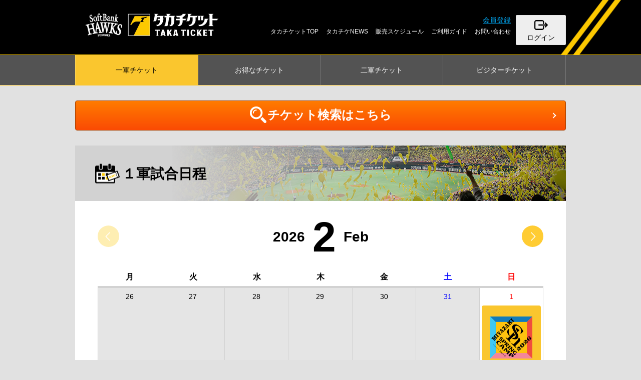

--- FILE ---
content_type: text/html; charset=UTF-8
request_url: https://ticket.softbankhawks.co.jp/event/games/2024/?linkid=6box
body_size: 43155
content:
<!DOCTYPE html>
<html lang="ja">
<head>
<meta charset="UTF-8">
<meta http-equiv="Content-Style-Type" content="text/css" />
<!--================ viewport設定 =================-->
<meta name="viewport" content="minimum-scale=1.0, width=device-width,initial-scale=1" />
<meta content="yes" name="apple-mobile-web-app-capable">
<meta name="format-detection" content="telephone=no">

<meta name="apple-itunes-app" content="app-id=1078145088">
<meta name="google-play-app" content="app-id=jp.co.softbankhawks.ticket">

<meta name="msapplication-TileImage" content="//lh3.googleusercontent.com/7NmfMJ8yRlNj7sgYcog9gtxXyIm_VwZTbo0b9Kazqj7x9kdDYDcn8_Ny0VCVInWsm5o=w300-rw" />

<link rel="apple-touch-icon" href="https://d2btleejelx67t.cloudfront.net/asset/favicon/appicon.png">

<!--=================== CSS =======================-->
<link rel="stylesheet" href="https://d2btleejelx67t.cloudfront.net/asset/css/style.css?v=20250709">
<link rel="stylesheet" href="https://maxcdn.bootstrapcdn.com/font-awesome/4.5.0/css/font-awesome.min.css">
<link href="https://fonts.googleapis.com/css?family=Roboto+Condensed" rel="stylesheet">
<!--=================== SCRIPT ====================-->
<script src="https://d2btleejelx67t.cloudfront.net/asset/js/jquery.min.js"></script>
<script src="https://d2btleejelx67t.cloudfront.net/asset/js/jquery.bxslider.min.js"></script>
<script src="https://d2btleejelx67t.cloudfront.net/asset/js/common.js"></script>
<link rel="stylesheet" href="https://d2btleejelx67t.cloudfront.net/asset/js/jquery.photoswipe/photoswipe.css" />
<script src="https://d2btleejelx67t.cloudfront.net/asset/js/jquery.photoswipe/jquery.photoswipe.min.js"></script>
<link rel="stylesheet" href="https://d2btleejelx67t.cloudfront.net/asset/js/jquery.magnific-popup/magnific-popup.css">
<script src="https://d2btleejelx67t.cloudfront.net/asset/js/jquery.magnific-popup/jquery.magnific-popup.min.js"></script>
<script>
$(document).ready(function(){
  $('.js-photoswipe').photoSwipe();
  $('.js-popup').magnificPopup({
    type:'inline',
    midClick: true,
    fixedContentPos: true
  });
  $('.submit-qr').on('click', function() {
    $('#qrFormData').submit();
  });
  $('.submit-resale_list').on('click', function() {
    $('#resaleListFormData').submit();
  });
  $('.submit-resale_purchase_list').on('click', function() {
    $('#resalePurchaseListFormData').submit();
  });
});
</script>

<!--=========== favicon ============-->
<link rel="icon" type="image/vnd.microsoft.icon" href="https://d2btleejelx67t.cloudfront.net/asset/favicon/favicon.ico">
<link rel="shortcut icon" type="image/vnd.microsoft.icon" href="https://d2btleejelx67t.cloudfront.net/asset/favicon/favicon.ico">
<link rel="apple-touch-icon" href="https://d2btleejelx67t.cloudfront.net/asset/favicon/favicon.png">
<link rel="apple-touch-icon-precomposed" href="https://d2btleejelx67t.cloudfront.net/asset/favicon/favicon.png">
<link rel="icon" type="image/png" href="https://d2btleejelx67t.cloudfront.net/asset/favicon/favicon.png">
<!--================== META情報 ===================-->
<meta name="description" content="タカチケットは、福岡ソフトバンクホークス公式チケット販売サイトです。公式戦の各種観戦チケット、2軍戦、お得なチケットもご購入いただけます 。" />
<meta name="keywords" content="ホークス,チケット, ソフトバンク, 福岡,paypay,ペイペイ,ドーム ,福岡ソフトバンクホークス,ソフトバンクホークス,観戦,野球" />
<!-- Google Tag Manager -->
<script type="text/javascript">
  window.user_id = '';
  window.ug_serviceId = '';
</script>

<script>(function(w,d,s,l,i){w[l]=w[l]||[];w[l].push({'gtm.start':
new Date().getTime(),event:'gtm.js'});var f=d.getElementsByTagName(s)[0],
j=d.createElement(s),dl=l!='dataLayer'?'&l='+l:'';j.async=true;j.src=
'https://www.googletagmanager.com/gtm.js?id='+i+dl;f.parentNode.insertBefore(j,f);
})(window,document,'script','dataLayer','GTM-WLQF6ZK');</script>
<!-- End Google Tag Manager -->

<script>
(function(i,s,o,g,r,a,m){i['GoogleAnalyticsObject']=r;i[r]=i[r]||function(){
(i[r].q=i[r].q||[]).push(arguments)},i[r].l=1*new Date();a=s.createElement(o),
m=s.getElementsByTagName(o)[0];a.async=1;a.src=g;m.parentNode.insertBefore(a,m)
})(window,document,'script','https://www.google-analytics.com/analytics.js','ga');

ga('create', 'UA-90648955-1', 'auto');
ga('send', 'pageview');

ga('create', 'UA-65986512-10', 'auto', {'name': 'myTracker'});
ga('myTracker.require', 'linker');
ga('myTracker.linker:autoLink', ['www.softbankhawks.co.jp'] );
ga('myTracker.send', 'pageview');
ga('create', 'UA-65986512-11', 'auto', {'name': 'myTracker2'});
ga('myTracker2.require', 'linker');
ga('myTracker2.linker:autoLink', ['sp.softbankhawks.co.jp'] );
ga('myTracker2.send', 'pageview');

</script>

<!-- Google Tag Manager -->
<script>(function(w,d,s,l,i){w[l]=w[l]||[];w[l].push({'gtm.start':new Date().getTime(),event:'gtm.js'});var f=d.getElementsByTagName(s)[0],j=d.createElement(s),dl=l!='dataLayer'?'&l='+l:'';j.async=true;j.src='https://www.googletagmanager.com/gtm.js?id='+i+dl;f.parentNode.insertBefore(j,f);})(window,document,'script','dataLayer','GTM-WMVZ933');</script>
<!-- End Google Tag Manager -->
<script src="https://cdn-blocks.karte.io/6d46158bc9f72b07ebb35ac4bcc9d483/builder.js"></script>

<!-- Google tag (gtag.js) -->
<script async src="https://www.googletagmanager.com/gtag/js?id=G-RXZ9YTWX2N"></script>
<script>
  window.dataLayer = window.dataLayer || [];
  function gtag(){dataLayer.push(arguments);}
  gtag('js', new Date());

  gtag('config', 'G-RXZ9YTWX2N');
</script>
<!--=============== ページタイトル ================-->
<title>一軍チケット｜タカチケット（福岡ソフトバンクホークス公式）</title>
<!--=============== localSettings ================-->
<script src="https://d2btleejelx67t.cloudfront.net/asset/js/news.js"></script>
<script src="https://d2btleejelx67t.cloudfront.net/asset/js/schedule.js"></script>
<link rel="stylesheet" href="https://d2btleejelx67t.cloudfront.net/asset/js/jquery.magnific-popup/magnific-popup.css">
<script src="https://d2btleejelx67t.cloudfront.net/asset/js/jquery.magnific-popup/jquery.magnific-popup.min.js"></script>
<script>
$(document).ready(function(){
  $('.js-popup').magnificPopup({
    type:'inline',
    midClick: true,
    fixedContentPos: true
  });
});
</script>
<style>
.mfp-container {
  max-width: 820px;
  left: 50%;
  transform: translate(-50%, 0);
}
</style>

<link rel="stylesheet" href="https://d2btleejelx67t.cloudfront.net/asset/js/pickadate/themes/default.css">
<link rel="stylesheet" href="https://d2btleejelx67t.cloudfront.net/asset/js/pickadate/themes/default.date.css">
<link rel="stylesheet" href="https://d2btleejelx67t.cloudfront.net/asset/css/search.css">
<script src="https://d2btleejelx67t.cloudfront.net/asset/js/pickadate/picker.js"></script>
<script src="https://d2btleejelx67t.cloudfront.net/asset/js/pickadate/picker.date.js"></script>
<script src="https://d2btleejelx67t.cloudfront.net/asset/js/search.js"></script>
<!--=============== /localSettings ================-->
</head>
<body>
<div class="l-wrapper">

<!-- Google Tag Manager (noscript) -->
<noscript><iframe src="https://www.googletagmanager.com/ns.html?id=GTM-WMVZ933" height="0" width="0" style="display:none;visibility:hidden"></iframe></noscript>
<!-- End Google Tag Manager (noscript) -->

<link rel="stylesheet" type="text/css" href="https://d2btleejelx67t.cloudfront.net/asset/css/jquery.smartbanner.css">
<script type="text/javascript" src="https://d2btleejelx67t.cloudfront.net/asset/js/jquery.smartbanner.js"></script>
<script>
$(function() {
  $.smartbanner({ daysHidden: 0, daysReminder: 0, title:'ホークスチケットアプリ', icon:'https://d2btleejelx67t.cloudfront.net/asset/favicon/appicon.png' });
});
</script>


<header class="l-header">
<div class="l-header--inner">
  <h1 class="l-header--logo"><a href="https://ticket.softbankhawks.co.jp"><img src="https://d2btleejelx67t.cloudfront.net/asset/img/logo.png" alt="タカチケット（福岡ソフトバンクホークス公式）"></a></h1>

<nav class="l-header--nav js-headernav">
<div class="l-header--nav-inner">

  <div class="l-header--nav-primary">
    <ul>
    <li class="l-header--nav-regist"><a href="https://auth.sbhtakapo.softbankhawks.co.jp/users/sign_up">会員登録</a></li>
    </ul>
  </div>

  <p class="l-header--nav-login"><a href="https://ticket.softbankhawks.co.jp/login/">ログイン</a></p>
  <ul class="l-header--nav-secondary">
    <li><a href="https://ticket.softbankhawks.co.jp">タカチケットTOP</a></li>

    <li class="hdnone"><a href="https://ticket.softbankhawks.co.jp/event/games/2026/03/">チケット購入</a></li>
    <li class="hdnone"><a href="https://ticket.softbankhawks.co.jp/plans/">特典付・割引チケット購入</a></li>
    <li class="hdnone"><a href="https://ticket.softbankhawks.co.jp/event/farm">チケット購入（ファーム）</a></li>
    <li class="hdnone"><a href="https://ticket.softbankhawks.co.jp/event/visitor">ビジターチケット購入</a></li>
    <li><a href="https://ticket.softbankhawks.co.jp/news/">タカチケNEWS</a></li>
    <li><a href="https://ticket.softbankhawks.co.jp/event/sales/2026/01/">販売スケジュール</a></li>
    <li><a href="https://ticket.softbankhawks.co.jp/guide/about">ご利用ガイド</a></li>
    <li><a href="http://redirect.pia.jp/pc/hkstls.html" target="_blank" rel="noopener">お問い合わせ</a></li>
  </ul>

</div>
</nav><!--/.l-header--nav-->

</div>
</header><!--/.l-header-->

<div class="p-submenu sp-hide">
  <ul class="c-submenu-list">
    <li class="c-submenu-list--item is-current"><a href="https://ticket.softbankhawks.co.jp/event/games/2026/03/"><span>一軍<br>チケット</span></a></li>
    <li class="c-submenu-list--item"><a href="https://ticket.softbankhawks.co.jp/plans/"><span>お得な<br>チケット</span></a></li>
    <li class="c-submenu-list--item"><a href="https://ticket.softbankhawks.co.jp/event/farm"><span>二軍<br>チケット</span></a></li>
    <li class="c-submenu-list--item"><a href="https://ticket.softbankhawks.co.jp/event/visitor"><span>ビジター<br>チケット</span></a></li>
  </ul>
</div>

<div class="l-container">
<main class="l-main">

<section class="p-calendar">
<div class="u-inner">

  <div class="p-schedule-calendar-links">
    <ul class="flex50 flex50 option--sp-block">
      <li class="flex50--item"><a href="#searchConditions" class="c-icon-button--serch p-ticket-search-btn-txt js-popup">チケット検索はこちら</a></li>
    </ul>
  </div>
  <div class="c-bgimage-header">
    <h2 class="c-title c-title--schedule">１軍試合日程</h2>
  </div>
  <div class="c-simpleblock">

    <h3 class="p-month-title is-narrow"><span>2026</span><span class="p-month-title--main">2</span><span>Feb</span></h3>
    <div class="p-month-change-link-wrapper">
      <ul class="p-month-change-link-list">
        <li class="p-month-change-link-list--item is-prev is-disabled"><span></span></li>
        <li class="p-month-change-link-list--item is-next"><a href="https://ticket.softbankhawks.co.jp/event/games/2026/03/"></a></li>
      </ul>
    </div>
    <div class="p-schedule-calendar2">
      <ul class="p-schedule-calendar2-week">
        <li class="p-schedule-calendar2-week--item next-month-item">
          <p class="p-schedule-calendar2-weekday"><span>月</span></p>
          <dl class="p-schedule-calendar2-day">
            <dt class="p-schedule-calendar2-day--head">26</dt>
            <dd class="p-schedule-calendar2-day--content"></dd>
          </dl>
        </li>
        <li class="p-schedule-calendar2-week--item next-month-item">
          <p class="p-schedule-calendar2-weekday"><span>火</span></p>
          <dl class="p-schedule-calendar2-day">
            <dt class="p-schedule-calendar2-day--head">27</dt>
            <dd class="p-schedule-calendar2-day--content"></dd>
          </dl>
        </li>
        <li class="p-schedule-calendar2-week--item next-month-item">
          <p class="p-schedule-calendar2-weekday"><span>水</span></p>
          <dl class="p-schedule-calendar2-day">
            <dt class="p-schedule-calendar2-day--head">28</dt>
            <dd class="p-schedule-calendar2-day--content"></dd>
          </dl>
        </li>
        <li class="p-schedule-calendar2-week--item next-month-item">
          <p class="p-schedule-calendar2-weekday"><span>木</span></p>
          <dl class="p-schedule-calendar2-day">
            <dt class="p-schedule-calendar2-day--head">29</dt>
            <dd class="p-schedule-calendar2-day--content"></dd>
          </dl>
        </li>
        <li class="p-schedule-calendar2-week--item next-month-item">
          <p class="p-schedule-calendar2-weekday"><span>金</span></p>
          <dl class="p-schedule-calendar2-day">
            <dt class="p-schedule-calendar2-day--head">30</dt>
            <dd class="p-schedule-calendar2-day--content"></dd>
          </dl>
        </li>
        <li class="p-schedule-calendar2-week--item next-month-item weekday--saturday">
          <p class="p-schedule-calendar2-weekday"><span>土</span></p>
          <dl class="p-schedule-calendar2-day">
            <dt class="p-schedule-calendar2-day--head">31</dt>
            <dd class="p-schedule-calendar2-day--content"></dd>
          </dl>
        </li>

        <li class="p-schedule-calendar2-week--item weekday--sunday">
          <p class="p-schedule-calendar2-weekday"><span>日</span></p>
          <dl class="p-schedule-calendar2-day">
            <dt class="p-schedule-calendar2-day--head">1</dt>
            <dd class="p-schedule-calendar2-day--content">
              <a href="https://ticket.softbankhawks.co.jp/event/release/202602010000/8/" class="p-schedule-calendar--game">
                <img src="https://d2btleejelx67t.cloudfront.net/img/teams/logo_team_OM.png" alt="福岡ソフトバンクホークス 2026年春季キャンプ" width="84" >
                <p><br>宮崎</p>
                <p class="p-schedule-calendar--label ol-label-wt">春季ｷｬﾝﾌﾟ</p>

              </a>

            </dd>
          </dl>
        </li>
      </ul>



      <ul class="p-schedule-calendar2-week">
        <li class="p-schedule-calendar2-week--item">
          <p class="p-schedule-calendar2-weekday"><span>月</span></p>
          <dl class="p-schedule-calendar2-day">
            <dt class="p-schedule-calendar2-day--head">2</dt>
            <dd class="p-schedule-calendar2-day--content">
              <a href="https://ticket.softbankhawks.co.jp/event/release/202602020000/8/" class="p-schedule-calendar--game">
                <img src="https://d2btleejelx67t.cloudfront.net/img/teams/logo_team_OM.png" alt="福岡ソフトバンクホークス 2026年春季キャンプ" width="84" >
                <p><br>宮崎</p>
                <p class="p-schedule-calendar--label ol-label-wt">春季ｷｬﾝﾌﾟ</p>

              </a>

            </dd>
          </dl>
        </li>



        <li class="p-schedule-calendar2-week--item">
          <p class="p-schedule-calendar2-weekday"><span>火</span></p>
          <dl class="p-schedule-calendar2-day">
            <dt class="p-schedule-calendar2-day--head">3</dt>
            <dd class="p-schedule-calendar2-day--content">
              <a href="https://ticket.softbankhawks.co.jp/event/release/202602030000/8/" class="p-schedule-calendar--game">
                <img src="https://d2btleejelx67t.cloudfront.net/img/teams/logo_team_OM.png" alt="福岡ソフトバンクホークス 2026年春季キャンプ" width="84" >
                <p><br>宮崎</p>
                <p class="p-schedule-calendar--label ol-label-wt">春季ｷｬﾝﾌﾟ</p>

              </a>

            </dd>
          </dl>
        </li>



        <li class="p-schedule-calendar2-week--item">
          <p class="p-schedule-calendar2-weekday"><span>水</span></p>
          <dl class="p-schedule-calendar2-day">
            <dt class="p-schedule-calendar2-day--head">4</dt>
            <dd class="p-schedule-calendar2-day--content">
              <a href="https://ticket.softbankhawks.co.jp/event/release/202602040000/8/" class="p-schedule-calendar--game">
                <img src="https://d2btleejelx67t.cloudfront.net/img/teams/logo_team_OM.png" alt="福岡ソフトバンクホークス 2026年春季キャンプ" width="84" >
                <p><br>宮崎</p>
                <p class="p-schedule-calendar--label ol-label-wt">春季ｷｬﾝﾌﾟ</p>

              </a>

            </dd>
          </dl>
        </li>



        <li class="p-schedule-calendar2-week--item">
          <p class="p-schedule-calendar2-weekday"><span>木</span></p>
          <dl class="p-schedule-calendar2-day">
            <dt class="p-schedule-calendar2-day--head">5</dt>
            <dd class="p-schedule-calendar2-day--content">
            </dd>
          </dl>
        </li>



        <li class="p-schedule-calendar2-week--item">
          <p class="p-schedule-calendar2-weekday"><span>金</span></p>
          <dl class="p-schedule-calendar2-day">
            <dt class="p-schedule-calendar2-day--head">6</dt>
            <dd class="p-schedule-calendar2-day--content">
              <a href="https://ticket.softbankhawks.co.jp/event/release/202602060000/8/" class="p-schedule-calendar--game">
                <img src="https://d2btleejelx67t.cloudfront.net/img/teams/logo_team_OM.png" alt="福岡ソフトバンクホークス 2026年春季キャンプ" width="84" >
                <p><br>宮崎</p>
                <p class="p-schedule-calendar--label ol-label-wt">春季ｷｬﾝﾌﾟ</p>

              </a>

            </dd>
          </dl>
        </li>



        <li class="p-schedule-calendar2-week--item weekday--saturday">
          <p class="p-schedule-calendar2-weekday"><span>土</span></p>
          <dl class="p-schedule-calendar2-day">
            <dt class="p-schedule-calendar2-day--head">7</dt>
            <dd class="p-schedule-calendar2-day--content">
              <a href="https://ticket.softbankhawks.co.jp/event/release/202602070000/8/" class="p-schedule-calendar--game">
                <img src="https://d2btleejelx67t.cloudfront.net/img/teams/logo_team_OM.png" alt="福岡ソフトバンクホークス 2026年春季キャンプ" width="84" >
                <p><br>宮崎</p>
                <p class="p-schedule-calendar--label ol-label-wt">春季ｷｬﾝﾌﾟ</p>

              </a>

            </dd>
          </dl>
        </li>



        <li class="p-schedule-calendar2-week--item weekday--sunday">
          <p class="p-schedule-calendar2-weekday"><span>日</span></p>
          <dl class="p-schedule-calendar2-day">
            <dt class="p-schedule-calendar2-day--head">8</dt>
            <dd class="p-schedule-calendar2-day--content">
              <a href="https://ticket.softbankhawks.co.jp/event/release/202602080000/8/" class="p-schedule-calendar--game">
                <img src="https://d2btleejelx67t.cloudfront.net/img/teams/logo_team_OM.png" alt="福岡ソフトバンクホークス 2026年春季キャンプ" width="84" >
                <p><br>宮崎</p>
                <p class="p-schedule-calendar--label ol-label-wt">春季ｷｬﾝﾌﾟ</p>

              </a>

            </dd>
          </dl>
        </li>
      </ul>



      <ul class="p-schedule-calendar2-week">
        <li class="p-schedule-calendar2-week--item">
          <p class="p-schedule-calendar2-weekday"><span>月</span></p>
          <dl class="p-schedule-calendar2-day">
            <dt class="p-schedule-calendar2-day--head">9</dt>
            <dd class="p-schedule-calendar2-day--content">
            </dd>
          </dl>
        </li>



        <li class="p-schedule-calendar2-week--item">
          <p class="p-schedule-calendar2-weekday"><span>火</span></p>
          <dl class="p-schedule-calendar2-day">
            <dt class="p-schedule-calendar2-day--head">10</dt>
            <dd class="p-schedule-calendar2-day--content">
              <a href="https://ticket.softbankhawks.co.jp/event/release/202602100000/8/" class="p-schedule-calendar--game">
                <img src="https://d2btleejelx67t.cloudfront.net/img/teams/logo_team_OM.png" alt="福岡ソフトバンクホークス 2026年春季キャンプ" width="84" >
                <p><br>宮崎</p>
                <p class="p-schedule-calendar--label ol-label-wt">春季ｷｬﾝﾌﾟ</p>

              </a>

            </dd>
          </dl>
        </li>



        <li class="p-schedule-calendar2-week--item">
          <p class="p-schedule-calendar2-weekday"><span>水</span></p>
          <dl class="p-schedule-calendar2-day">
            <dt class="p-schedule-calendar2-day--head">11</dt>
            <dd class="p-schedule-calendar2-day--content">
              <a href="https://ticket.softbankhawks.co.jp/event/release/202602110000/8/" class="p-schedule-calendar--game">
                <img src="https://d2btleejelx67t.cloudfront.net/img/teams/logo_team_OM.png" alt="福岡ソフトバンクホークス 2026年春季キャンプ" width="84" >
                <p><br>宮崎</p>
                <p class="p-schedule-calendar--label ol-label-wt">春季ｷｬﾝﾌﾟ</p>

              </a>

            </dd>
          </dl>
        </li>



        <li class="p-schedule-calendar2-week--item">
          <p class="p-schedule-calendar2-weekday"><span>木</span></p>
          <dl class="p-schedule-calendar2-day">
            <dt class="p-schedule-calendar2-day--head">12</dt>
            <dd class="p-schedule-calendar2-day--content">
              <a href="https://ticket.softbankhawks.co.jp/event/release/202602120000/8/" class="p-schedule-calendar--game">
                <img src="https://d2btleejelx67t.cloudfront.net/img/teams/logo_team_OM.png" alt="福岡ソフトバンクホークス 2026年春季キャンプ" width="84" >
                <p><br>宮崎</p>
                <p class="p-schedule-calendar--label ol-label-wt">春季ｷｬﾝﾌﾟ</p>

              </a>

            </dd>
          </dl>
        </li>



        <li class="p-schedule-calendar2-week--item">
          <p class="p-schedule-calendar2-weekday"><span>金</span></p>
          <dl class="p-schedule-calendar2-day">
            <dt class="p-schedule-calendar2-day--head">13</dt>
            <dd class="p-schedule-calendar2-day--content">
            </dd>
          </dl>
        </li>



        <li class="p-schedule-calendar2-week--item weekday--saturday">
          <p class="p-schedule-calendar2-weekday"><span>土</span></p>
          <dl class="p-schedule-calendar2-day">
            <dt class="p-schedule-calendar2-day--head">14</dt>
            <dd class="p-schedule-calendar2-day--content">
              <a href="https://ticket.softbankhawks.co.jp/event/release/202602140000/8/" class="p-schedule-calendar--game">
                <img src="https://d2btleejelx67t.cloudfront.net/img/teams/logo_team_OM.png" alt="福岡ソフトバンクホークス 2026年春季キャンプ" width="84" >
                <p><br>宮崎</p>
                <p class="p-schedule-calendar--label ol-label-wt">春季ｷｬﾝﾌﾟ</p>

              </a>

            </dd>
          </dl>
        </li>



        <li class="p-schedule-calendar2-week--item weekday--sunday">
          <p class="p-schedule-calendar2-weekday"><span>日</span></p>
          <dl class="p-schedule-calendar2-day">
            <dt class="p-schedule-calendar2-day--head">15</dt>
            <dd class="p-schedule-calendar2-day--content">
              <a href="https://ticket.softbankhawks.co.jp/event/release/202602150000/8/" class="p-schedule-calendar--game">
                <img src="https://d2btleejelx67t.cloudfront.net/img/teams/logo_team_OM.png" alt="福岡ソフトバンクホークス 2026年春季キャンプ" width="84" >
                <p><br>宮崎</p>
                <p class="p-schedule-calendar--label ol-label-wt">春季ｷｬﾝﾌﾟ</p>

              </a>

            </dd>
          </dl>
        </li>
      </ul>



      <ul class="p-schedule-calendar2-week">
        <li class="p-schedule-calendar2-week--item">
          <p class="p-schedule-calendar2-weekday"><span>月</span></p>
          <dl class="p-schedule-calendar2-day">
            <dt class="p-schedule-calendar2-day--head">16</dt>
            <dd class="p-schedule-calendar2-day--content">
              <a href="https://ticket.softbankhawks.co.jp/event/release/202602160000/8/" class="p-schedule-calendar--game">
                <img src="https://d2btleejelx67t.cloudfront.net/img/teams/logo_team_OM.png" alt="福岡ソフトバンクホークス 2026年春季キャンプ" width="84" >
                <p><br>宮崎</p>
                <p class="p-schedule-calendar--label ol-label-wt">春季ｷｬﾝﾌﾟ</p>

              </a>

            </dd>
          </dl>
        </li>



        <li class="p-schedule-calendar2-week--item">
          <p class="p-schedule-calendar2-weekday"><span>火</span></p>
          <dl class="p-schedule-calendar2-day">
            <dt class="p-schedule-calendar2-day--head">17</dt>
            <dd class="p-schedule-calendar2-day--content">
              <a href="https://ticket.softbankhawks.co.jp/event/release/202602170000/8/" class="p-schedule-calendar--game">
                <img src="https://d2btleejelx67t.cloudfront.net/img/teams/logo_team_OM.png" alt="福岡ソフトバンクホークス 2026年春季キャンプ" width="84" >
                <p><br>宮崎</p>
                <p class="p-schedule-calendar--label ol-label-wt">春季ｷｬﾝﾌﾟ</p>

              </a>

            </dd>
          </dl>
        </li>



        <li class="p-schedule-calendar2-week--item">
          <p class="p-schedule-calendar2-weekday"><span>水</span></p>
          <dl class="p-schedule-calendar2-day">
            <dt class="p-schedule-calendar2-day--head">18</dt>
            <dd class="p-schedule-calendar2-day--content">
            </dd>
          </dl>
        </li>



        <li class="p-schedule-calendar2-week--item">
          <p class="p-schedule-calendar2-weekday"><span>木</span></p>
          <dl class="p-schedule-calendar2-day">
            <dt class="p-schedule-calendar2-day--head">19</dt>
            <dd class="p-schedule-calendar2-day--content">
              <a href="https://ticket.softbankhawks.co.jp/event/release/202602190000/8/" class="p-schedule-calendar--game">
                <img src="https://d2btleejelx67t.cloudfront.net/img/teams/logo_team_OM.png" alt="福岡ソフトバンクホークス 2026年春季キャンプ" width="84" >
                <p><br>宮崎</p>
                <p class="p-schedule-calendar--label ol-label-wt">春季ｷｬﾝﾌﾟ</p>

              </a>

            </dd>
          </dl>
        </li>



        <li class="p-schedule-calendar2-week--item">
          <p class="p-schedule-calendar2-weekday"><span>金</span></p>
          <dl class="p-schedule-calendar2-day">
            <dt class="p-schedule-calendar2-day--head">20</dt>
            <dd class="p-schedule-calendar2-day--content">
              <a href="https://ticket.softbankhawks.co.jp/event/release/202602200000/8/" class="p-schedule-calendar--game">
                <img src="https://d2btleejelx67t.cloudfront.net/img/teams/logo_team_OM.png" alt="福岡ソフトバンクホークス 2026年春季キャンプ" width="84" >
                <p><br>宮崎</p>
                <p class="p-schedule-calendar--label ol-label-wt">春季ｷｬﾝﾌﾟ</p>

              </a>

            </dd>
          </dl>
        </li>



        <li class="p-schedule-calendar2-week--item weekday--saturday">
          <p class="p-schedule-calendar2-weekday"><span>土</span></p>
          <dl class="p-schedule-calendar2-day">
            <dt class="p-schedule-calendar2-day--head">21</dt>
            <dd class="p-schedule-calendar2-day--content">
            </dd>
          </dl>
        </li>



        <li class="p-schedule-calendar2-week--item weekday--sunday">
          <p class="p-schedule-calendar2-weekday"><span>日</span></p>
          <dl class="p-schedule-calendar2-day">
            <dt class="p-schedule-calendar2-day--head">22</dt>
            <dd class="p-schedule-calendar2-day--content">
            </dd>
          </dl>
        </li>
      </ul>



      <ul class="p-schedule-calendar2-week">
        <li class="p-schedule-calendar2-week--item">
          <p class="p-schedule-calendar2-weekday"><span>月</span></p>
          <dl class="p-schedule-calendar2-day">
            <dt class="p-schedule-calendar2-day--head">23</dt>
            <dd class="p-schedule-calendar2-day--content">
            </dd>
          </dl>
        </li>



        <li class="p-schedule-calendar2-week--item">
          <p class="p-schedule-calendar2-weekday"><span>火</span></p>
          <dl class="p-schedule-calendar2-day">
            <dt class="p-schedule-calendar2-day--head">24</dt>
            <dd class="p-schedule-calendar2-day--content">
            </dd>
          </dl>
        </li>



        <li class="p-schedule-calendar2-week--item">
          <p class="p-schedule-calendar2-weekday"><span>水</span></p>
          <dl class="p-schedule-calendar2-day">
            <dt class="p-schedule-calendar2-day--head">25</dt>
            <dd class="p-schedule-calendar2-day--content">
            </dd>
          </dl>
        </li>



        <li class="p-schedule-calendar2-week--item">
          <p class="p-schedule-calendar2-weekday"><span>木</span></p>
          <dl class="p-schedule-calendar2-day">
            <dt class="p-schedule-calendar2-day--head">26</dt>
            <dd class="p-schedule-calendar2-day--content">
            </dd>
          </dl>
        </li>



        <li class="p-schedule-calendar2-week--item">
          <p class="p-schedule-calendar2-weekday"><span>金</span></p>
          <dl class="p-schedule-calendar2-day">
            <dt class="p-schedule-calendar2-day--head">27</dt>
            <dd class="p-schedule-calendar2-day--content">
            </dd>
          </dl>
        </li>



        <li class="p-schedule-calendar2-week--item weekday--saturday">
          <p class="p-schedule-calendar2-weekday"><span>土</span></p>
          <dl class="p-schedule-calendar2-day">
            <dt class="p-schedule-calendar2-day--head">28</dt>
            <dd class="p-schedule-calendar2-day--content">
            </dd>
          </dl>
        </li>

        <li class="p-schedule-calendar2-week--item next-month-item weekday--sunday">
          <p class="p-schedule-calendar2-weekday"><span>日</span></p>
          <dl class="p-schedule-calendar2-day">
            <dt class="p-schedule-calendar2-day--head">1</dt>
            <dd class="p-schedule-calendar2-day--content"></dd>
          </dl>
        </li>

    </div>
  </div>

  <div class="p-ticketlist-button-area type-popup">
    <ul>

    </ul>
  </div>
<div>
</section><!--/.p-calendar-->

<div id="searchConditions" class="c-pricetable mfp-hide is-little-wide is-search">
  <div class="c-pricetable--close mfp-close">×</div>
  <div class="c-pricetable--tbl">
    <div class="popup-inner">
      <div class="popup-title">
        <p class="popup-title-icon">試合チケットを探す</p>
      </div>
      <div class="popup-content">
        <form action="https://ticket.softbankhawks.co.jp/event/search" method="post">
          <div class="popup-content-item is-sptop">
            <div class="item-checkbox">
              <label class="label">
                <input class="input" type="checkbox" name="game_type[]" value="1"  checked="checked" />
                <p class="check-text">1軍</p>
              </label>
            </div>
            <div class="item-checkbox">
              <label class="label">
                <input class="input" type="checkbox" name="game_type[]" value="3"  />
                <p class="check-text">2軍</p>
              </label>
            </div>
            <div class="item-checkbox">
              <label class="label">
                <input class="input" type="checkbox" name="game_type[]" value="2"  />
                <p class="check-text">ビジター</p>
              </label>
            </div>
          </div>
          <div class="popup-content-item">
            <p class="popup-content-item-title is-icn01">期間</p>
            <div class="item-input is-grid js-datepicker" data-holidays='20190101,20190114,20190211,20190321,20190429,20190430,20190501,20190502,20190503,20190504,20190505,20190506,20190715,20190811,20190812,20190916,20190923,20191014,20191022,20191103,20191104,20191123,20200101,20200113,20200211,20200223,20200224,20200320,20200429,20200503,20200504,20200505,20200506,20200723,20200724,20200810,20200921,20200922,20201103,20201123,20210101,20210111,20210211,20210223,20210320,20210429,20210503,20210504,20210505,20210722,20210723,20210808,20210809,20210920,20210923,20211103,20211123,20220101,20220110,20220211,20220223,20220321,20220429,20220503,20220504,20220505,20220718,20220811,20220919,20220923,20221010,20221103,20221123,20230101,20230102,20230109,20230211,20230223,20230321,20230429,20230503,20230504,20230505,20230717,20230811,20230918,20230923,20231009,20231103,20231123,20240101,20240108,20240211,20240212,20240223,20240320,20240429,20240503,20240504,20240505,20240506,20240715,20240811,20240812,20240916,20240922,20240923,20241014,20241103,20241104,20241123,20250101,20250113,20250211,20250223,20250224,20250320,20250429,20250503,20250504,20250505,20250506,20250721,20250811,20250915,20250923,20251013,20251103,20251123,20251124'>
              <input id="input01" name="game_date_from" type="text" class="u-input-size-m" value="" />
              <p class="input-text">&#12316;</p>
              <input id="input02" name="game_date_to" type="text" class="u-input-size-m" value="" />
              <p class="input-text">まで</p>
            </div>
            <div class="popup-content-grid is-sptop">
              <div class="item-checkbox">
                <label class="label">
                  <input class="input" type="checkbox" name="week[]" value="0"  />
                  <p class="check-text">土日祝</p>
                </label>
              </div>
              <div class="item-checkbox">
                <label class="label">
                  <input class="input" type="checkbox" name="week[]" value="1"  />
                  <p class="check-text">月曜</p>
                </label>
              </div>
              <div class="item-checkbox">
                <label class="label">
                  <input class="input" type="checkbox" name="week[]" value="2"  />
                  <p class="check-text">火曜</p>
                </label>
              </div>
              <div class="item-checkbox">
                <label class="label">
                  <input class="input" type="checkbox" name="week[]" value="3"  />
                  <p class="check-text">水曜</p>
                </label>
              </div>
              <div class="item-checkbox">
                <label class="label">
                  <input class="input" type="checkbox" name="week[]" value="4"  />
                  <p class="check-text">木曜</p>
                </label>
              </div>
              <div class="item-checkbox">
                <label class="label">
                  <input class="input" type="checkbox" name="week[]" value="5"  />
                  <p class="check-text">金曜</p>
                </label>
              </div>
            </div>
          </div>
          <div class="popup-content-item">
            <p class="popup-content-item-title is-icn02">予算（1人あたり）</p>
            <div class="item-select">
              <select name="budget">
                <option value=""></option>
                <option value="100" >～1,000円未満</option>
                <option value="200" >1,000円～3,000円未満</option>
                <option value="300" >3,000円～5,000円未満</option>
                <option value="400" >5,000円～10,000円未満</option>
                <option value="500" >10,000円以上</option>
              </select>
            </div>
            <div class="item-checkbox is-mt20">
              <label class="label">
                <input class="input" type="checkbox" name="ch_price" value="1"  />
                <p class="check-text">クラブホークス会員価格で計算する</p>
              </label>
            </div>
          </div>
          <div class="popup-content-item is-toggle">
            <div class="p-lotteryselect is-search">
              <div class="p-lotteryselect--head js-toggle-btn-close">
                <div class="c-game c-game--selectlottery">
                  <div class="c-seat-select-title">席種で絞り込む</div>
                </div>
              </div>
              <div class="p-lotteryselect--body js-toggle-body">
                <ul>
                  <li class="p-lotteryselect--item">
                    <div class="item-checkbox">
                      <label class="label">
                        <input class="input" type="checkbox" name="seat_category_id[]" value="100"  />
                        <p class="check-text">バックネット裏</p>
                      </label>
                    </div>
                  </li>
                  <li class="p-lotteryselect--item">
                    <div class="item-checkbox">
                      <label class="label">
                        <input class="input" type="checkbox" name="seat_category_id[]" value="200"  />
                        <p class="check-text">内野スタンド(自由席は含まない)</p>
                      </label>
                    </div>
                  </li>
                  <li class="p-lotteryselect--item">
                    <div class="item-checkbox">
                      <label class="label">
                        <input class="input" type="checkbox" name="seat_category_id[]" value="300"  />
                        <p class="check-text">外野スタンド(自由席は含まない)</p>
                      </label>
                    </div>
                  </li>
                  <li class="p-lotteryselect--item">
                    <div class="item-checkbox">
                      <label class="label">
                        <input class="input" type="checkbox" name="seat_category_id[]" value="400"  />
                        <p class="check-text">フィールドシート</p>
                      </label>
                    </div>
                  </li>
                  <li class="p-lotteryselect--item">
                    <div class="item-checkbox">
                      <label class="label">
                        <input class="input" type="checkbox" name="seat_category_id[]" value="500"  />
                        <p class="check-text">ホームランテラス</p>
                      </label>
                    </div>
                  </li>
                  <li class="p-lotteryselect--item">
                    <div class="item-checkbox">
                      <label class="label">
                        <input class="input" type="checkbox" name="seat_category_id[]" value="600"  />
                        <p class="check-text">ビクトリーウイング(５階・６階)</p>
                      </label>
                    </div>
                  </li>
                  <li class="p-lotteryselect--item">
                    <div class="item-checkbox">
                      <label class="label">
                        <input class="input" type="checkbox" name="seat_category_id[]" value="700"  />
                        <p class="check-text">自由・立見エリア</p>
                      </label>
                    </div>
                  </li>
                  <li class="p-lotteryselect--item">
                    <div class="item-checkbox">
                      <label class="label">
                        <input class="input" type="checkbox" name="seat_category_id[]" value="800"  />
                        <p class="check-text">車イス</p>
                      </label>
                    </div>
                  </li>
                  <li class="p-lotteryselect--item">
                    <div class="item-checkbox">
                      <label class="label">
                        <input class="input" type="checkbox" name="seat_category_id[]" value="900"  />
                        <p class="check-text">お得なチケット</p>
                      </label>
                    </div>
                  </li>
                </ul>
              </div>
              <!--/.p-lotteryselect-body-->
            </div>
          </div>
          <div class="c-wraper-link-btn">
            <button class="c-wraper-link-btn-text" name="submit_search">検索する</button>
          </div>
        </form>
      </div>
    </div>
  </div>
  <!--/.c-pricetable--tbl-->
  <div id="root-picker-outlet"></div>
</div>
<!--/#searchConditions-->

</main><!--/.l-main-->

<p class="pagetop js-scrolltop"><a href="#">pagetop</a></p>

<footer class="l-footer">
<nav class="l-footer--nav">
<ul>
  <li><a href="https://www.softbankhawks.co.jp/company/policy.html?_ga=2.114647623.1768161276.1673794108-1145434042.1651886087" target="_blank" rel="noopener">情報セキュリティポリシー</a></li>
  <li><a href="https://www.softbankhawks.co.jp/company/privacy.html?_ga=2.54849131.1768161276.1673794108-1145434042.1651886087" target="_blank" rel="noopener">個人情報について</a></li>
  <li><a href="https://ticket.softbankhawks.co.jp/guide/terms">利用規約</a></li>
  <li><a href="https://ticket.softbankhawks.co.jp/guide/mailorderlaw">特定商取引法に基づく表示</a></li>
  <li><a href="https://www.softbankhawks.co.jp/stadium/guide/contract.html" target="_blank" rel="noopener">試合観戦契約約款</a></li>
  <li><a href="https://ticket.softbankhawks.co.jp/guide/security">動作環境・セキュリティ</a></li>
  <li><a href="http://redirect.pia.jp/pc/hkstls.html" target="_blank" rel="noopener">お問い合わせ</a></li>
</ul>
</nav>
<p class="copyrights">Copyright &copy; Fukuoka SoftBank HAWKS Corp. All Rights Reserved.</p>
</footer><!--/.l-footer-->
<img src="/asset/img/spacer.gif?path=%2Fevent%2Fgames%2F2024%2F%3Flinkid%3D6box" alt="" width="1" height="1" />

<script type="text/javascript">
(function( window, document, script ) {
var id = "godb" ;
var firstScriptTag=document.getElementsByTagName( script )[0],
newScriptTag = document.createElement(script);
newScriptTag.async = true;
newScriptTag.src = '//tm.msgs.jp/stm.js?id=' + id ;
firstScriptTag.parentNode.insertBefore(newScriptTag,firstScriptTag) ;
})(window,document,'script');
</script>

</div><!--/.l-container-->
</div><!--/.l-wrapper-->
</body>
</html>


--- FILE ---
content_type: text/css
request_url: https://d2btleejelx67t.cloudfront.net/asset/css/search.css
body_size: 206
content:
.picker__header {
  direction: rtl;
}
.picker__year,
.picker__weekday {
  color: #000000;
}
.picker__table td {
  border: 1px solid #d2d2d2;
}
.picker__table td:nth-child(6n),
.picker__weekday:nth-child(6) {
  color: #0000ff;
}
.picker__table .holiday,
.picker__table td:nth-child(7n),
.picker__weekday:nth-child(7) {
  color: #ff0000;
}


--- FILE ---
content_type: application/javascript
request_url: https://d2btleejelx67t.cloudfront.net/asset/js/schedule.js
body_size: 190
content:

$(function() {
  if( $('.c-calendartable--gameinfo').length ) {
    $('.c-calendartable--gameinfo').each(function(){
      $(this).parent().prev().addClass('label-active');
      var parents = $(this).parents('.c-calendartable--inbox');
      $(parents).find('.c-calendartable--team').addClass('label-active');
    });
  }
});

--- FILE ---
content_type: text/plain; charset=utf-8
request_url: https://timestamp-blocks.karte.io/rewrite-timestamp/timestamp
body_size: -97
content:
2026-01-15T12:34:26.861Z

--- FILE ---
content_type: image/svg+xml
request_url: https://d2btleejelx67t.cloudfront.net/asset/img/icon_login.svg
body_size: 1228
content:
<?xml version="1.0" encoding="utf-8"?>
<!-- Generator: Adobe Illustrator 19.1.0, SVG Export Plug-In . SVG Version: 6.00 Build 0)  -->
<svg version="1.1" id="layer_1" xmlns="http://www.w3.org/2000/svg" xmlns:xlink="http://www.w3.org/1999/xlink" x="0px"
	 y="0px" viewBox="0 0 100 73" style="enable-background:new 0 0 100 73;" xml:space="preserve">
<g>
	<path d="M33.5,32.3h52l-7.1-6.9c-1.7-1.6-1.7-4.3-0.1-5.9c1.6-1.7,4.3-1.7,5.9-0.1l14.5,14.1c0,0,0,0,0,0c0,0,0,0,0.1,0v0
		c0.1,0.1,0.2,0.2,0.3,0.3c0.1,0.1,0.2,0.2,0.2,0.3c0.1,0.1,0.1,0.3,0.2,0.4c0.1,0.1,0.1,0.2,0.2,0.3c0.1,0.1,0.1,0.3,0.1,0.4
		c0,0.1,0.1,0.2,0.1,0.4c0,0.1,0,0.3,0,0.4c0,0.1,0,0.3,0,0.4c0,0.1,0,0.3,0,0.4c0,0.1,0,0.3,0,0.4c0,0.1-0.1,0.2-0.1,0.4
		c0,0.1-0.1,0.3-0.1,0.4c0,0.1-0.1,0.2-0.2,0.3c-0.1,0.1-0.1,0.3-0.2,0.4c-0.1,0.1-0.2,0.2-0.2,0.3c-0.1,0.1-0.2,0.2-0.3,0.3
		c0,0,0,0-0.1,0c0,0,0,0,0,0L84.2,53.6c-1.7,1.6-4.3,1.6-5.9-0.1c-1.6-1.7-1.6-4.3,0.1-5.9l7.1-6.9h-52c-2.3,0-4.2-1.9-4.2-4.2
		C29.3,34.2,31.2,32.3,33.5,32.3z"/>
	<path d="M14.5,72.7h43.3c8,0,14.5-6.5,14.5-14.5V47.3c0-2.3-1.9-4.2-4.2-4.2c-2.3,0-4.2,1.9-4.2,4.2v10.8c0,3.4-2.7,6.1-6.1,6.1
		H14.5c-3.4,0-6.1-2.7-6.1-6.1V14.8c0-3.4,2.7-6.1,6.1-6.1h43.3c3.4,0,6.1,2.7,6.1,6.1v10.7c0,2.3,1.9,4.2,4.2,4.2
		c2.3,0,4.2-1.9,4.2-4.2V14.8c0-8-6.5-14.5-14.5-14.5H14.5C6.5,0.3,0,6.8,0,14.8l0,43.3C0,66.2,6.5,72.7,14.5,72.7z"/>
</g>
</svg>


--- FILE ---
content_type: application/javascript
request_url: https://d2btleejelx67t.cloudfront.net/asset/js/news.js
body_size: 918
content:

$(function(){
  var $setElm = $('.p-keyvisual--text');
  var cutFigurePc = '45'; // カットする文字数PC
  var cutFigureSp = '26'; // カットする文字数SP
  var afterTxt = '・・・'; // 文字カット後に表示するテキスト
  var windowWidth = $(window).width();
  var windowSm = 767;

  $setElm.each(function(){
    var textLength = $(this).text().length;
    var textTrimPc = $(this).text().substr(0,(cutFigurePc))
    var textTrimSp = $(this).text().substr(0,(cutFigureSp))

    if (windowWidth <= windowSm) {
      //SP時に行う処理を書く
      if(cutFigureSp < textLength) {
        $(this).html(textTrimSp + afterTxt).css({visibility:'visible'});
      } else if(cutFigureSp >= textLength) {
        $(this).css({visibility:'visible'});
      }
    } else {
      //PC時に行う処理を書く
      if(cutFigurePc < textLength) {
        $(this).html(textTrimPc + afterTxt).css({visibility:'visible'});
      } else if(cutFigurePc >= textLength) {
        $(this).css({visibility:'visible'});
      }
    }
  });
});

--- FILE ---
content_type: application/javascript
request_url: https://d2btleejelx67t.cloudfront.net/asset/js/search.js
body_size: 1041
content:
$(function() {
  var holidays = $('.js-datepicker').data('holidays');
  var $rootPicker = $('#root-picker-outlet');

  var $pickers = $('.js-datepicker').find('input[type="text"]').pickadate({
    monthsFull: ['1月', '2月', '3月', '4月', '5月', '6月', '7月', '8月', '9月', '10月', '11月', '12月'],
    weekdaysShort: ['日', '月', '火', '水', '木', '金', '土'],
    today: '本日',
    clear: 'クリア',
    close: '閉じる',
    format: 'yyyy/mm/dd',
    formatSubmit: 'yyyy/mm/dd',
    firstDay: 1,
    hiddenName: true,
    container: '#root-picker-outlet',
    onRender: function() {
      $rootPicker.find('.picker__day').each(function() {
        var $pickerDay = $(this);
        if (holidays.indexOf($pickerDay.attr('aria-label').replace(/\//g, '')) >= 0) {
          $pickerDay.parent().addClass('holiday');
        }
      });
    }
  });

  var $fromInput = $pickers.eq(0);
  var $toInput = $pickers.eq(1);
  var fromPicker = $fromInput.pickadate('picker');
  var toPicker = $toInput.pickadate('picker');
  fromPicker.on({
    set: function(thingSet) {
      if (toPicker.get() === '') {
        toPicker.set(thingSet);
      }
    }
  })
});
